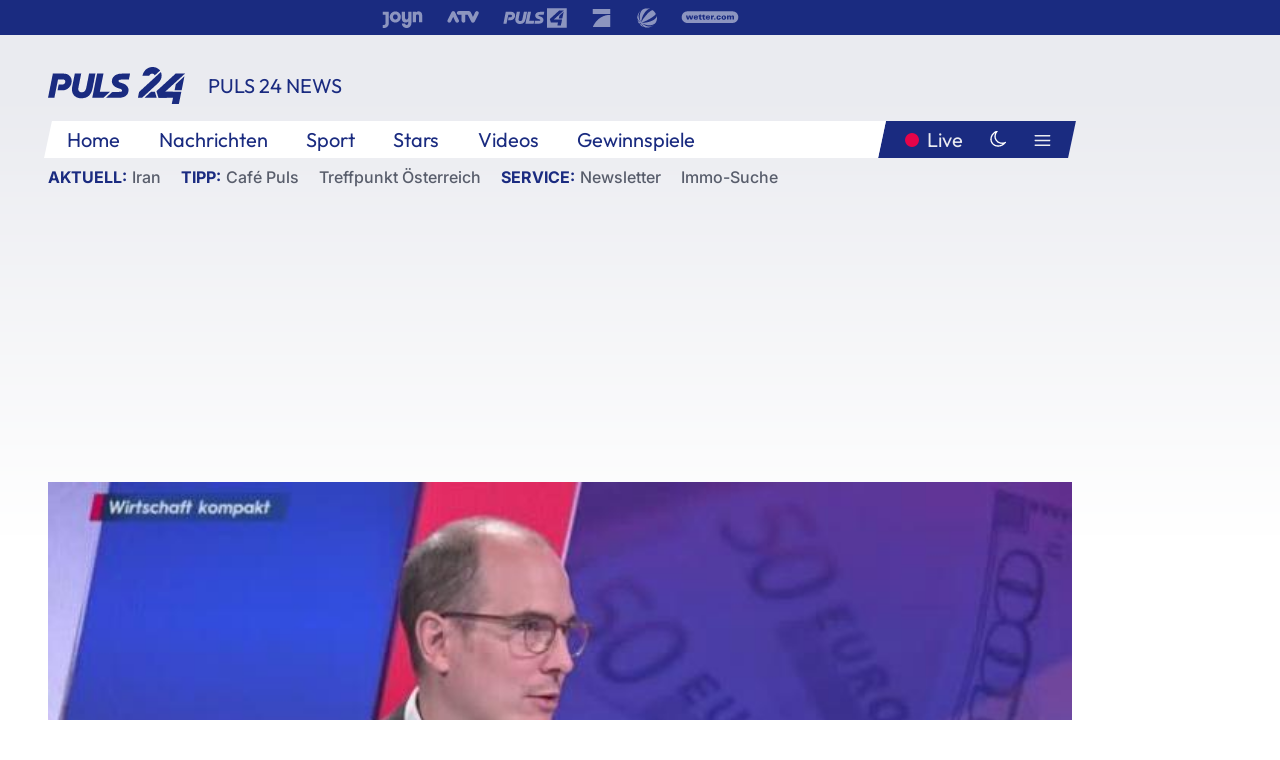

--- FILE ---
content_type: text/html; charset=utf-8
request_url: https://www.puls24.at/video/puls-24/wirtschaft-kompakt-euro-auf-20-jahre-tiefstand/v-cmobj6w7j3l5
body_size: 18033
content:
<!DOCTYPE html><html lang="de"><head><meta charSet="utf-8"/><link href="/favicon.ico" rel="icon" type="image/x-icon"/><link href="/assets/apple-touch-icon-v2.png" rel="apple-touch-icon" sizes="180x180"/><link href="/assets/favicon-32x32-v2.png" rel="icon" sizes="32x32" type="image/png"/><link href="/assets/favicon-16x16-v2.png" rel="icon" sizes="16x16" type="image/png"/><link href="/assets/site.webmanifest" rel="manifest"/><link color="#1a2b80" href="/assets/safari-pinned-tab.svg" rel="mask-icon"/><meta content="#242468" media="(prefers-color-scheme: dark)" name="theme-color"/><meta content="PULS 24" name="apple-mobile-web-app-title"/><meta content="PULS 24" name="application-name"/><meta content="#1a2b80" name="msapplication-TileColor"/><meta content="/assets/browserconfig.xml" name="msapplication-config"/><meta content="initial-scale=1.0, width=device-width" name="viewport"/><title>Wirtschaft Kompakt: Euro auf 20-Jahre-Tiefstand | PULS 24</title><script type="application/ld+json">{"@context":"http://schema.org","@type":"VideoObject","name":"Wirtschaft Kompakt: Euro auf 20-Jahre-Tiefstand","duration":"PT9M4S","contentUrl":"https://vas-v4.p7s1video.net/4.0/videositemap/geturl/v_19gx1km9ynyw","thumbnailUrl":"https://image.puls24.at/images/facebook/9117091/i_uwx06xs9o5wv.jpg","uploadDate":"2022-09-06T11:18:08+02:00","mainEntityOfPage":"https://www.puls24.at/video/puls-24/wirtschaft-kompakt-euro-auf-20-jahre-tiefstand/v-cmobj6w7j3l5","datePublished":"2022-09-06T00:00:00+02:00","dateModified":"2025-05-26T16:43:22+02:00","description":"Finanzjournalist Niko Jilch spricht bei Anchorwoman Bianca Ambros über die aktuelle Talfahrt des Euro.","author":{"@type":"Organization","name":"PULS 24","logo":{"@type":"ImageObject","height":80,"width":226,"url":"https://www.puls24.at/assets/p24_logo_2x.png","@context":"http://schema.org"},"url":"https://www.puls24.at","sameAs":["https://twitter.com/puls24news"]},"publisher":{"@type":"Organization","name":"PULS 24","logo":{"@type":"ImageObject","height":80,"width":226,"url":"https://www.puls24.at/assets/p24_logo_2x.png","@context":"http://schema.org"},"url":"https://www.puls24.at","sameAs":["https://twitter.com/puls24news"]}}</script><link href="https://www.puls24.at/video/puls-24/wirtschaft-kompakt-euro-auf-20-jahre-tiefstand/v-cmobj6w7j3l5" rel="canonical"/><meta content="index, follow, max-image-preview:large, max-snippet:-1, max-video-preview:-1" name="robots"/><meta content="Finanzjournalist Niko Jilch spricht bei Anchorwoman Bianca Ambros über die aktuelle Talfahrt des Euro." name="description"/><meta content="video.other" property="og:type"/><meta content="Wirtschaft Kompakt: Euro auf 20-Jahre-Tiefstand" property="og:title"/><meta content="Finanzjournalist Niko Jilch spricht bei Anchorwoman Bianca Ambros über die aktuelle Talfahrt des Euro." property="og:description"/><meta content="https://www.puls24.at/video/puls-24/wirtschaft-kompakt-euro-auf-20-jahre-tiefstand/v-cmobj6w7j3l5" property="og:url"/><meta content="798615617162991" property="fb:app_id"/><meta content="@puls24news" name="twitter:site"/><meta content="https://image.puls24.at/images/facebook/9117091/i_uwx06xs9o5wv.jpg" property="og:image"/><meta content="1200" property="og:image:width"/><meta content="675" property="og:image:height"/><meta content="summary_large_image" name="twitter:card"/><meta name="next-head-count" content="28"/><link rel="preload" href="/_next/static/css/f0c4e0164570fb15.css" as="style"/><link rel="stylesheet" href="/_next/static/css/f0c4e0164570fb15.css" data-n-g=""/><link rel="preload" href="/_next/static/css/af2ae4b2ec99296d.css" as="style"/><link rel="stylesheet" href="/_next/static/css/af2ae4b2ec99296d.css" data-n-p=""/><link rel="preload" href="/_next/static/css/a615e9fda0b92a85.css" as="style"/><link rel="stylesheet" href="/_next/static/css/a615e9fda0b92a85.css"/><noscript data-n-css=""></noscript><script defer="" nomodule="" src="/_next/static/chunks/polyfills-c67a75d1b6f99dc8.js"></script><script src="/assets/theme.js" defer="" data-nscript="beforeInteractive"></script><script defer="" src="/_next/static/chunks/7437.01c35fd97998677c.js"></script><script defer="" src="/_next/static/chunks/6322.04297652ae421f13.js"></script><script defer="" src="/_next/static/chunks/2700.135492ced8522798.js"></script><script src="/_next/static/chunks/webpack-caca2d3448cb8e5c.js" defer=""></script><script src="/_next/static/chunks/framework-5036d8309b3aed64.js" defer=""></script><script src="/_next/static/chunks/main-61f7e8c67e7b7b78.js" defer=""></script><script src="/_next/static/chunks/pages/_app-3b0ac373400c0661.js" defer=""></script><script src="/_next/static/chunks/6975-83c291e5bf4c6400.js" defer=""></script><script src="/_next/static/chunks/pages/index-76ed569e26f1acb1.js" defer=""></script><script src="/_next/static/2aJYX8MsLXux0_DyplsRp/_buildManifest.js" defer=""></script><script src="/_next/static/2aJYX8MsLXux0_DyplsRp/_ssgManifest.js" defer=""></script></head><body><a class="skip-main" href="#main-content">Direkt zum Inhalt</a><div id="__next"><cmp-banner blurred="true" initiallyHidden="true" tabIndex="-1" role="alert" aria-live="polite"></cmp-banner><div class="styles_stickyPlayerWrapper__r_1Pl" data-active="false"><div class="styles_stickyPlayer__okfg0"><div id="video-frame-sticky"></div></div></div><div class="styles_superbar__EncXb"><div class="container"><div class="styles_wrapper__uuVhE"><a aria-label="Joyn" class="styles_link__IjOgD" href="https://www.joyn.at" rel="noopener noreferrer" target="_blank"><svg class="styles_logo__aAK3c"><title>Joyn</title><use xlink:href="/assets/icons/sprite.svg?v=78d7ae21d4b65b38dc73e1b13cba335105e3f698#logo-joyn"></use></svg></a><a aria-label="ATV" class="styles_link__IjOgD" href="https://www.atv.at" rel="noopener noreferrer" target="_blank"><svg class="styles_logo__aAK3c"><title>ATV</title><use xlink:href="/assets/icons/sprite.svg?v=78d7ae21d4b65b38dc73e1b13cba335105e3f698#logo-atv"></use></svg></a><a aria-label="Puls 4" class="styles_link__IjOgD" href="https://www.puls4.com" rel="noopener noreferrer" target="_blank"><svg class="styles_logo__aAK3c"><title>Puls 4</title><use xlink:href="/assets/icons/sprite.svg?v=78d7ae21d4b65b38dc73e1b13cba335105e3f698#logo-puls4"></use></svg></a><a aria-label="ProSieben" class="styles_link__IjOgD" href="https://www.prosieben.at" rel="noopener noreferrer" target="_blank"><svg class="styles_logo__aAK3c"><title>ProSieben</title><use xlink:href="/assets/icons/sprite.svg?v=78d7ae21d4b65b38dc73e1b13cba335105e3f698#logo-prosieben"></use></svg></a><a aria-label="SAT.1" class="styles_link__IjOgD" href="https://www.sat1.at/" rel="noopener noreferrer" target="_blank"><svg class="styles_logo__aAK3c"><title>SAT.1</title><use xlink:href="/assets/icons/sprite.svg?v=78d7ae21d4b65b38dc73e1b13cba335105e3f698#logo-sat1-ball"></use></svg></a><a aria-label="wetter.com" class="styles_link__IjOgD" href="https://www.wetter.com" rel="noopener noreferrer" target="_blank"><svg class="styles_logo__aAK3c"><title>wetter.com</title><use xlink:href="/assets/icons/sprite.svg?v=78d7ae21d4b65b38dc73e1b13cba335105e3f698#logo-wettercom"></use></svg></a></div></div></div><nav class="styles_navigation__yknRO"><div aria-hidden="false"><div class="styles_navbar__ZdIwr"><button aria-label="Puls24.at Live" class="styles_live__l7YbK" type="button">PULS 24 Live</button><button aria-expanded="false" aria-label="Hauptmenü" class="styles_menu__X4obk" type="button"><svg><title>Menu</title><use xlink:href="/assets/icons/sprite.svg?v=78d7ae21d4b65b38dc73e1b13cba335105e3f698#menu"></use></svg></button></div><div class="styles_header__hKahj"><div class="styles_banner__SNvGE container"><a class="styles_logo__sONaQ" href="/"><svg><title>puls24.at</title><use xlink:href="/assets/icons/sprite.svg?v=78d7ae21d4b65b38dc73e1b13cba335105e3f698#logo"></use></svg></a><span class="styles_category__ckXwd">PULS 24 News</span><button aria-label="Dunkler Modus" aria-pressed="false" class="styles_themeToggle__SjQjU styles_isToggle__KxFmS styles_themeMobile__B0y71" type="button"><svg aria-hidden="true" class="styles_themeLight__yCsZK"><use xlink:href="/assets/icons/sprite.svg?v=78d7ae21d4b65b38dc73e1b13cba335105e3f698#sun"></use></svg><svg aria-hidden="true" class="styles_themeDark__aCE8K"><use xlink:href="/assets/icons/sprite.svg?v=78d7ae21d4b65b38dc73e1b13cba335105e3f698#moon"></use></svg></button></div><div class="styles_linksWrapper__zjmXn"><div class="styles_linksContainer__TLzTF  container"><ul class="styles_links__rOaF9"><li><a class="styles_link__847Jt" lang="en-us" href="https://www.puls24.at/">Home</a></li><li><a class="styles_link__847Jt" href="/news">Nachrichten</a></li><li><a class="styles_link__847Jt" href="/sport">Sport</a></li><li><a class="styles_link__847Jt" href="/entertainment">Stars</a></li><li><a class="styles_link__847Jt" href="https://www.puls24.at/videos">Videos</a></li><li><a class="styles_link__847Jt" href="https://www.puls24.at/gewinnarena">Gewinnspiele</a></li></ul><div class="styles_linksDesktop__aPpdV"><a aria-label="Puls24.at Live" class="styles_liveDesktop__nRj89" type="button" href="/live">Live</a><button aria-label="Dunkler Modus" aria-pressed="false" class="styles_themeToggle__SjQjU styles_isButton__Ft5wC styles_themeDesktop__MISTh" type="button"><svg aria-hidden="true" class="styles_themeDark__aCE8K"><use xlink:href="/assets/icons/sprite.svg?v=78d7ae21d4b65b38dc73e1b13cba335105e3f698#moon"></use></svg></button><button aria-expanded="false" aria-label="Hauptmenü" class="styles_menuDesktop__yW8r4" type="button"><svg><title>Menu</title><use xlink:href="/assets/icons/sprite.svg?v=78d7ae21d4b65b38dc73e1b13cba335105e3f698#menu"></use></svg></button></div></div></div><ul class="styles_lines__AWsDT container"><li><span class="styles_lineTopic__CPLip">Aktuell</span><a class="styles_lineAnchor__i7Ma7" href="https://www.puls24.at/iran">Iran</a></li><li><span class="styles_lineTopic__CPLip">Tipp</span><a class="styles_lineAnchor__i7Ma7" href="https://www.puls24.at/cafe-puls">Café Puls</a><a class="styles_lineAnchor__i7Ma7" href="https://www.puls24.at/treffpunkt-oesterreich">Treffpunkt Österreich</a></li><li><span class="styles_lineTopic__CPLip">Service</span><a class="styles_lineAnchor__i7Ma7" href="https://www.puls24.at/newsletter">Newsletter</a><a class="styles_lineAnchor__i7Ma7" href="https://immo.puls24.at/de/immobilien-suche">Immo-Suche</a></li></ul></div></div></nav><div aria-hidden="false"><div class="fullbanner-wrapper layout-media"><div class="container"><div class="row"><div class="col-12"></div></div></div></div><main class="main layout-media" id="main-content"><div class="container main-content"><section class="section row"><div class="region region-index-0 col-12 col-lg-12"><article class="article video-article" data-io-article-url="https://www.puls24.at/video/puls-24/wirtschaft-kompakt-euro-auf-20-jahre-tiefstand/v-cmobj6w7j3l5"><figure class="lead has-video"><div class="oasis-player content-type-Clip"><div class="video-frame" id="video-frame-v_19gx1km9ynyw" style="background-image:url(https://image.puls24.at/images/hera_xlarge/9117091/i_uwx06xs9o5wv.jpg)"></div></div></figure><div class="article-background"><header class="gray-overlay"><div class="breadcrumb-navigation"><div class="breadcrumb-navigation__widget"><a class="category" href="/news-videos">PULS 24 News</a></div></div><h1>Wirtschaft Kompakt: Euro auf 20-Jahre-Tiefstand</h1></header><div class="content"><p class="teaser-text">Finanzjournalist Niko Jilch spricht bei Anchorwoman Bianca Ambros über die aktuelle Talfahrt des Euro.</p></div><footer><div class="share-buttons-bottom"><div aria-label="Artikel teilen" class="social-button-group" role="group"><a aria-label="Share on facebook" data-social-provider="facebook" href="https://www.facebook.com/sharer/sharer.php?u=https://www.puls24.at/video/puls-24/wirtschaft-kompakt-euro-auf-20-jahre-tiefstand/v-cmobj6w7j3l5" rel="noopener noreferrer" target="_blank"><svg class="social-icon"><title>facebook</title><use xlink:href="/assets/icons/sprite.svg?v=78d7ae21d4b65b38dc73e1b13cba335105e3f698#facebook"></use></svg> <!-- -->teilen</a><a aria-label="Share on linkedin" data-social-provider="linkedin" href="https://www.linkedin.com/shareArticle?mini=true&amp;url=https://www.puls24.at/video/puls-24/wirtschaft-kompakt-euro-auf-20-jahre-tiefstand/v-cmobj6w7j3l5" rel="noopener noreferrer" target="_blank"><svg class="social-icon"><title>linkedin</title><use xlink:href="/assets/icons/sprite.svg?v=78d7ae21d4b65b38dc73e1b13cba335105e3f698#linkedin"></use></svg> <!-- -->teilen</a><a aria-label="Share on twitter" data-social-provider="twitter" href="https://twitter.com/intent/tweet?via=puls24news&amp;text=https://www.puls24.at/video/puls-24/wirtschaft-kompakt-euro-auf-20-jahre-tiefstand/v-cmobj6w7j3l5" rel="noopener noreferrer" target="_blank"><svg class="social-icon"><title>twitter</title><use xlink:href="/assets/icons/sprite.svg?v=78d7ae21d4b65b38dc73e1b13cba335105e3f698#twitter"></use></svg> <!-- -->teilen</a><a aria-label="Share on bluesky" data-social-provider="bluesky" href="https://bsky.app/intent/compose?text=https://www.puls24.at/video/puls-24/wirtschaft-kompakt-euro-auf-20-jahre-tiefstand/v-cmobj6w7j3l5" rel="noopener noreferrer" target="_blank"><svg class="social-icon"><title>bluesky</title><use xlink:href="/assets/icons/sprite.svg?v=78d7ae21d4b65b38dc73e1b13cba335105e3f698#bluesky"></use></svg> <!-- -->teilen</a><a aria-label="Teilen" class="" href="#" role="button"><svg class="social-icon"><title>share</title><use xlink:href="/assets/icons/sprite.svg?v=78d7ae21d4b65b38dc73e1b13cba335105e3f698#share"></use></svg> <!-- -->Link kopieren</a></div></div></footer></div></article></div></section><section class="section row"><div class="region region-index-0 col-12 col-lg-12"><div class="styles_teaserSliderDesktop__sWQqO"><div class="lazyload-wrapper "><div style="height:100%" class="lazyload-placeholder"></div></div></div><div class="styles_teaserSliderMobile__pISnN"><div class="lazyload-wrapper "><div style="height:100%" class="lazyload-placeholder"></div></div></div></div></section><section class="section row"><div class="region region-index-0 col-12 col-lg-12"></div></section><section class="section row"><div class="region region-index-0 col-12 col-lg-12"><div class="styles_container__ltxko"><h3 class="component-title col-sm-12"><a class="teaser-anchor" href="/">PULS 24 Archiv</a></h3><ul class="styles_items__4eNH5"><li><div class="styles_item__SLCqq"><svg><use xlink:href="/assets/icons/sprite.svg?v=78d7ae21d4b65b38dc73e1b13cba335105e3f698#arrow-right-red"></use></svg><a class="styles_link__2NGnz" href="/video/puls-24-news/sihn-e-fuels-aus-mengengruenden-ueberhaupt-nicht-denkbar/v-cry6hh1acxmp">Sihn: E-Fuels &quot;aus Mengengründen überhaupt nicht denkbar&quot;</a></div></li><li><div class="styles_item__SLCqq"><svg><use xlink:href="/assets/icons/sprite.svg?v=78d7ae21d4b65b38dc73e1b13cba335105e3f698#arrow-right-red"></use></svg><a class="styles_link__2NGnz" href="/news/politik/ukraine-russland/414115">Ukraine ist bereit, &quot;Schritte für Frieden&quot; zu unternehmen</a></div></li><li><div class="styles_item__SLCqq"><svg><use xlink:href="/assets/icons/sprite.svg?v=78d7ae21d4b65b38dc73e1b13cba335105e3f698#arrow-right-red"></use></svg><a class="styles_link__2NGnz" href="/video/cafe-puls/selbsttest-arbeiten-im-schutzanzug/v-c7rjcm113clt">Selbsttest: Arbeiten im Schutzanzug</a></div></li><li><div class="styles_item__SLCqq"><svg><use xlink:href="/assets/icons/sprite.svg?v=78d7ae21d4b65b38dc73e1b13cba335105e3f698#arrow-right-red"></use></svg><a class="styles_link__2NGnz" href="/news/entertainment/alicia-keys-fordert-von-joe-biden-zuegigen-einsatz-gegen-rassismus/224787">Alicia Keys fordert von Joe Biden zügigen Einsatz gegen Rassismus</a></div></li><li><div class="styles_item__SLCqq"><svg><use xlink:href="/assets/icons/sprite.svg?v=78d7ae21d4b65b38dc73e1b13cba335105e3f698#arrow-right-red"></use></svg><a class="styles_link__2NGnz" href="/video/puls-4-aktuell/puls-4-aktuell-vom-07072025/vsc56b2s7j3d1">PULS 4 Aktuell vom 07.07.2025</a></div></li></ul></div></div></section><div class="sticky-sky-wrapper"></div></div></main><footer class="footer menu-expanded"><div class="container"><div class="row"><div class="col-lg-12"><div class="row"><div class="col-lg-3 logo-group"><a href="/"><svg class="logo"><title>Home</title><use xlink:href="/assets/icons/sprite.svg?v=78d7ae21d4b65b38dc73e1b13cba335105e3f698#logo"></use></svg></a><span class="copyright">2026<!-- --> © PULS 4 TV GmbH &amp; Co KG</span><div class="funding">Diese Website wird unterstützt durch Mittel aus den kulturellen Einrichtungen der Verwertungsgesellschaft Rundfunk.</div><span class="links"><a href="/datenschutz">Datenschutz</a>, <a href="/anb">ANB</a>, <a href="/impressum">Impressum</a></span><div aria-label="Soziale Medien Links" class="social-button-group" role="group"><a aria-label="Share on twitter" data-social-provider="twitter" href="https://twitter.com/puls24news" rel="noopener noreferrer" target="_blank"><svg class="social-icon"><title>twitter</title><use xlink:href="/assets/icons/sprite.svg?v=78d7ae21d4b65b38dc73e1b13cba335105e3f698#twitter"></use></svg> </a><a aria-label="Share on instagram" data-social-provider="instagram" href="https://www.instagram.com/puls24news/" rel="noopener noreferrer" target="_blank"><svg class="social-icon"><title>instagram</title><use xlink:href="/assets/icons/sprite.svg?v=78d7ae21d4b65b38dc73e1b13cba335105e3f698#instagram"></use></svg> </a><a aria-label="Share on facebook" data-social-provider="facebook" href="https://www.facebook.com/puls24news" rel="noopener noreferrer" target="_blank"><svg class="social-icon"><title>facebook</title><use xlink:href="/assets/icons/sprite.svg?v=78d7ae21d4b65b38dc73e1b13cba335105e3f698#facebook"></use></svg> </a><a aria-label="Share on tiktok" data-social-provider="tiktok" href="https://www.tiktok.com/@puls24news" rel="noopener noreferrer" target="_blank"><svg class="social-icon"><title>tiktok</title><use xlink:href="/assets/icons/sprite.svg?v=78d7ae21d4b65b38dc73e1b13cba335105e3f698#tiktok"></use></svg> </a><a aria-label="Share on bluesky" data-social-provider="bluesky" href="https://bsky.app/profile/puls24.at" rel="noopener noreferrer" target="_blank"><svg class="social-icon"><title>bluesky</title><use xlink:href="/assets/icons/sprite.svg?v=78d7ae21d4b65b38dc73e1b13cba335105e3f698#bluesky"></use></svg> </a></div></div><div class="col-lg-7 ml-lg-5"><nav class="navigation"><ul><li><h4>Service</h4><ul><li><a class="" title="ANB" href="/anb">ANB</a></li><li><a class="" title="App" href="/app">App</a></li><li><a class="" href="https://www.prosiebensat1.com/investor-relations/corporate-governance/compliance" rel="noopener" target="_blank" title="Compliance">Compliance</a></li><li><a class="" title="Cookie Hinweise" href="/cookies">Cookie Hinweise</a></li><li><a class="" title="Datenschutz" href="/datenschutz">Datenschutz</a></li><li><a class="" href="https://www.puls24.at/datenschutzhinweise-social-media" rel="noopener" target="_blank" title="Datenschutz Social Media">Datenschutz Social Media</a></li><li><a class="" href="https://www.puls24.at/service/barrierefreie-inhalte-aktionsplan/255811" rel="noopener" target="_blank" title="Aktionsplan barrierefreie Inhalte">Aktionsplan barrierefreie Inhalte</a></li><li><a class="" href="https://static.puls24.at/download/Barrierefreiheit_Jahresbericht_PULS%2024_2023.pdf" rel="noopener" target="_blank" title="Barrierefreiheit – Jahresbericht 2023">Barrierefreiheit – Jahresbericht 2023</a></li><li><a class="" href="https://www.puls24.at/service/jugendschutz/255134" rel="noopener" target="_blank" title="Jugendschutz">Jugendschutz</a></li><li><a class="" title="Impressum" href="/impressum">Impressum</a></li><li><a class="" title="Kontakt" href="/kontakt">Kontakt</a></li><li><a class="" title="Newsletter" href="/newsletter">Newsletter</a></li><li><a class="" title="Push-Mitteilungen" href="/service/push-mitteilungen">Push-Mitteilungen</a></li><li><a class="" title="Senderempfang" href="/senderempfang">Senderempfang</a></li><li><a class="" title="Teilnahmebedingungen" href="/teilnahmebedingungen">Teilnahmebedingungen</a></li></ul></li><li><h4>PULS 24</h4><ul><li><a class="" title="Live" href="/live">Live</a></li><li><a class="" title="News" href="/news">News</a></li><li><a class="" title="Clips" href="/clips">Clips</a></li><li><a class="" title="Talks" href="/talks">Talks</a></li><li><a class="" title="Ganze Folgen" href="/ganze-folgen">Ganze Folgen</a></li><li><a class="" title="Podcasts" href="/podcast">Podcasts</a></li><li><a class="" href="https://immo.puls24.at/de/immobilien-suche" rel="noopener" target="_blank" title="Immobiliensuche">Immobiliensuche</a></li></ul></li><li><h4>Netzwerk</h4><ul><li><a class="" href="https://www.puls4.com/" rel="noopener" target="_blank" title="PULS 4">PULS 4</a></li><li><a class="" href="https://www.atv.at/" rel="noopener" target="_blank" title="ATV">ATV</a></li><li><a class="" href="https://www.joyn.at/" rel="noopener" target="_blank" title="Joyn">Joyn</a></li><li><a class="" href="https://www.prosieben.at/" rel="noopener" target="_blank" title="ProSieben Austria">ProSieben Austria</a></li><li><a class="" href="https://www.kabeleins.at/" rel="noopener" target="_blank" title="kabel eins Austria">kabel eins Austria</a></li><li><a class="" href="https://www.sat1.at/" rel="noopener" target="_blank" title="SAT.1 Österreich">SAT.1 Österreich</a></li><li><a class="" href="https://www.sixx.at/" rel="noopener" target="_blank" title="sixx Austria">sixx Austria</a></li><li><a class="" href="https://www.prosiebenmaxx.at/" rel="noopener" target="_blank" title="ProSieben MAXX Austria">ProSieben MAXX Austria</a></li><li><a class="" href="https://www.kabeleinsdoku.at/" rel="noopener" target="_blank" title="kabel eins Doku Austria">kabel eins Doku Austria</a></li><li><a class="" href="https://www.sat1gold.at/" rel="noopener" target="_blank" title="SAT.1 GOLD Österreich">SAT.1 GOLD Österreich</a></li><li><a class="" href="https://4gamechangers.io/" rel="noopener" target="_blank" title="4GAMECHANGERS">4GAMECHANGERS</a></li></ul></li></ul></nav></div></div></div></div></div><div class="expand-menu"><button aria-label="Expand / Collapse" type="button"><svg><title>Expand / Collapse</title><use xlink:href="/assets/icons/sprite.svg?v=78d7ae21d4b65b38dc73e1b13cba335105e3f698#chevron-down"></use></svg></button></div></footer></div></div><script id="__NEXT_DATA__" type="application/json">{"props":{"pageProps":{"route":{"type":"content","status":200,"title":"Wirtschaft Kompakt: Euro auf 20-Jahre-Tiefstand | PULS 24","meta":{"coralContext":{"screenName":"Video Detail","publishedAt":1662415200,"headline":"Wirtschaft Kompakt: Euro auf 20-Jahre-Tiefstand","hasEmbeddedVideo":true,"pageType":"video","tags":["Wirtschaft","Wirtschaft Kompakt","PULS 24","Finanzjournalist","Niko Jilch","Anchorwoman","Bianca Ambros","Euro","Teuerung","Inflation"],"formatTitle":"PULS 24","contentTitle":"Video Detail | Wirtschaft Kompakt: Euro auf 20-Jahre-Tiefstand","marketingCategory":"RedCont/Nachrichten/Nachrichtenueberblick"},"ioConfig":{"page_url":"https://www.puls24.at/video/puls-24/wirtschaft-kompakt-euro-auf-20-jahre-tiefstand/v-cmobj6w7j3l5","page_url_canonical":"https://www.puls24.at/video/puls-24/wirtschaft-kompakt-euro-auf-20-jahre-tiefstand/v-cmobj6w7j3l5","page_title":"Wirtschaft Kompakt: Euro auf 20-Jahre-Tiefstand","page_type":"article","page_language":"de","tags":["Wirtschaft","Wirtschaft Kompakt","PULS 24","Finanzjournalist","Niko Jilch","Anchorwoman","Bianca Ambros","Euro","Teuerung","Inflation"],"article_categories":["Wirtschaft"],"article_subcategories":["PULS 24"],"article_type":"Video","article_publication_date":"Tue, 06 Sep 22 00:00:00 +0200"},"jsonLD":[{"@context":"http://schema.org","@type":"VideoObject","name":"Wirtschaft Kompakt: Euro auf 20-Jahre-Tiefstand","duration":"PT9M4S","contentUrl":"https://vas-v4.p7s1video.net/4.0/videositemap/geturl/v_19gx1km9ynyw","thumbnailUrl":"https://image.puls24.at/images/facebook/9117091/i_uwx06xs9o5wv.jpg","uploadDate":"2022-09-06T11:18:08+02:00","mainEntityOfPage":"https://www.puls24.at/video/puls-24/wirtschaft-kompakt-euro-auf-20-jahre-tiefstand/v-cmobj6w7j3l5","datePublished":"2022-09-06T00:00:00+02:00","dateModified":"2025-05-26T16:43:22+02:00","description":"Finanzjournalist Niko Jilch spricht bei Anchorwoman Bianca Ambros über die aktuelle Talfahrt des Euro.","author":{"@type":"Organization","name":"PULS 24","logo":{"@type":"ImageObject","height":80,"width":226,"url":"https://www.puls24.at/assets/p24_logo_2x.png","@context":"http://schema.org"},"url":"https://www.puls24.at","sameAs":["https://twitter.com/puls24news"]},"publisher":{"@type":"Organization","name":"PULS 24","logo":{"@type":"ImageObject","height":80,"width":226,"url":"https://www.puls24.at/assets/p24_logo_2x.png","@context":"http://schema.org"},"url":"https://www.puls24.at","sameAs":["https://twitter.com/puls24news"]}}],"linkTags":[{"rel":"canonical","href":"https://www.puls24.at/video/puls-24/wirtschaft-kompakt-euro-auf-20-jahre-tiefstand/v-cmobj6w7j3l5"}],"metaTags":[{"name":"robots","content":"index, follow, max-image-preview:large, max-snippet:-1, max-video-preview:-1"},{"name":"description","content":"Finanzjournalist Niko Jilch spricht bei Anchorwoman Bianca Ambros über die aktuelle Talfahrt des Euro."},{"property":"og:type","content":"video.other"},{"property":"og:title","content":"Wirtschaft Kompakt: Euro auf 20-Jahre-Tiefstand"},{"property":"og:description","content":"Finanzjournalist Niko Jilch spricht bei Anchorwoman Bianca Ambros über die aktuelle Talfahrt des Euro."},{"property":"og:url","content":"https://www.puls24.at/video/puls-24/wirtschaft-kompakt-euro-auf-20-jahre-tiefstand/v-cmobj6w7j3l5"},{"property":"fb:app_id","content":"798615617162991"},{"name":"twitter:site","content":"@puls24news"},{"property":"og:image","content":"https://image.puls24.at/images/facebook/9117091/i_uwx06xs9o5wv.jpg"},{"property":"og:image:width","content":"1200"},{"property":"og:image:height","content":"675"},{"name":"twitter:card","content":"summary_large_image"}],"somtag":{"enabled":true,"slots":{"desktop":[],"mobile":["rectangle1"]},"taxonomy":["wirtschaft","puls-24"]},"subtitle":"PULS 24 News"},"layout":"media","sections":[{"type":"default","columnWidths":"12","regions":[{"components":[{"id":"2759221","teaserMedia":{"id":"2759221","image":{"fid":"9117091","filename":"i_uwx06xs9o5wv.jpg","url":"/images/large/9117091/i_uwx06xs9o5wv.jpg","uri":"public://media/image/2025/05/26/i_uwx06xs9o5wv.jpg","alt":"","title":"","width":768,"height":432,"source":"","credits":"","copyright":"","description":"","length":29921,"type":"image/jpeg"},"video":{"ageRestriction":0,"broadcastPublisher":"","buzzContent":false,"contentType":"Clip","duration":544,"episodePartName":"","episodePromamsId":"6767951","id":"v_19gx1km9ynyw","isWebExclusive":false,"midrollOffsets":[392],"overlayOffsets":[],"seasonId":"cumulus_s-cf2naua6j7ah","showProductPlacement":false,"sourceCompany":"PULS 24","title":"Wirtschaft Kompakt: Euro auf 20-Jahre-Tiefstand","tvShowId":"6356195","tvShowTitle":"","upc":"v_19gx1km9ynyw","taxonomy":["wirtschaft","puls-24"]}},"timestamp":1662415200,"breadcrumbs":{"links":[{"id":null,"title":"PULS 24 News","link":"/news-videos"}]},"showInfo":true,"title":"Wirtschaft Kompakt: Euro auf 20-Jahre-Tiefstand","url":"https://www.puls24.at/video/puls-24/wirtschaft-kompakt-euro-auf-20-jahre-tiefstand/v-cmobj6w7j3l5","description":"Finanzjournalist Niko Jilch spricht bei Anchorwoman Bianca Ambros über die aktuelle Talfahrt des Euro.","taxonomy":["wirtschaft","puls-24"],"type":"video"},{"id":"a7c23163-1e5a-4a12-a756-31656826386e","slot":"rectangle1","display":["mobile"],"type":"somtag"}],"position":1,"tagName":"div"}]},{"type":"default","columnWidths":"12","regions":[{"components":[{"id":"ffcf0296-57c0-46f0-bade-f751b8f56590","type":"outbrainWidget","src":"","template":"AT_puls24.at","widgetId":"AR_2"},{"id":"a13182ba-ada4-417a-9ac6-8a6d558b06a6","size":"large","teasers":[{"id":"4560948","title":"2 Jahre Ukraine-Krieg: Wie geht es weiter?","url":"/video/puls-24/2-jahre-ukraine-krieg-wie-geht-es-weiter/v1apu4ugktv3x","updated":1766145740,"image":{"fid":"11284629","filename":"i_t80bj3msldw0.jpg","url":"/images/large/11284629/i_t80bj3msldw0.jpg","uri":"public://media/image/2025/12/19/i_t80bj3msldw0.jpg","alt":"","title":"","width":3788,"height":2619,"source":"","credits":"","copyright":"","description":"","length":1770359,"type":"image/jpeg"},"live":false,"advertorial":false,"hasVideo":true,"videoDuration":"07:40","formatId":"12","format":"PULS 24","screenName":"Video Detail","lanePosition":"1"},{"id":"4550691","title":"Ist Benko pleite? Insolvenzverfahren gestartet","url":"/video/puls-24/ist-benko-pleite-insolvenzverfahren-gestartet/v1apm8h655bw3","updated":1766145740,"image":{"fid":"11284632","filename":"i_kw0m4zoguy03.jpg","url":"/images/large/11284632/i_kw0m4zoguy03.jpg","uri":"public://media/image/2025/12/19/i_kw0m4zoguy03.jpg","alt":"","title":"","width":4719,"height":3547,"source":"","credits":"","copyright":"","description":"","length":1975360,"type":"image/jpeg"},"live":false,"advertorial":false,"hasVideo":true,"videoDuration":"01:36","formatId":"12","format":"PULS 24","screenName":"Video Detail","lanePosition":"1"},{"id":"13784","title":"Koalition: Werner Kogler über den Start der Verhandlungen mit ÖVP","url":"/video/puls-24/koalition-werner-kogler-ueber-den-start-der-verhandlungen-mit-oevp/v-bye2ekffzum9","updated":1766145740,"image":{"fid":"11284635","filename":"i_4d7g6plxdx1z.jpg","url":"/images/large/11284635/i_4d7g6plxdx1z.jpg","uri":"public://media/image/2025/12/19/i_4d7g6plxdx1z.jpg","alt":"","title":"","width":1280,"height":720,"source":"","credits":"","copyright":"","description":"","length":70907,"type":"image/jpeg"},"live":false,"advertorial":false,"hasVideo":true,"videoDuration":"08:19","formatId":"12","format":"PULS 24","screenName":"Video Detail","lanePosition":"1"},{"id":"1060288","title":"Fidler: Maskenpflicht im Freien führt zu Distanz und das ist wichtig","url":"/video/puls-24/fidler-maskenpflicht-im-freien-fuehrt-zu-distanz-und-das-ist-wichtig/v-cadb0lqec01l","updated":1766145740,"image":{"fid":"11284638","filename":"i_srsyt0wafxyl.jpg","url":"/images/large/11284638/i_srsyt0wafxyl.jpg","uri":"public://media/image/2025/12/19/i_srsyt0wafxyl.jpg","alt":"","title":"","width":768,"height":432,"source":"","credits":"","copyright":"","description":"","length":48552,"type":"image/jpeg"},"live":false,"advertorial":false,"hasVideo":true,"videoDuration":"08:34","formatId":"12","format":"PULS 24","screenName":"Video Detail","lanePosition":"1"},{"id":"1049305","title":"Kaltenbrunner zu Oster-Lockdown: \"Regierung kann nur verlieren\"","url":"/video/puls-24/kaltenbrunner-zu-oster-lockdown-regierung-kann-nur-verlieren/v-ca8v37hfk2fl","updated":1766145740,"image":{"fid":"11284641","filename":"i_fqq2yqn14gkr.jpg","url":"/images/large/11284641/i_fqq2yqn14gkr.jpg","uri":"public://media/image/2025/12/19/i_fqq2yqn14gkr.jpg","alt":"","title":"","width":768,"height":432,"source":"","credits":"","copyright":"","description":"","length":39837,"type":"image/jpeg"},"live":false,"advertorial":false,"hasVideo":true,"videoDuration":"08:28","formatId":"12","format":"PULS 24","screenName":"Video Detail","lanePosition":"1"},{"id":"1191105","title":"Sport-Talk: Klarer Sieg für Sturm gegen Rapid","url":"/video/puls-24/sport-talk-klarer-sieg-fuer-sturm-gegen-rapid/v-cbcfbbi6rv89","updated":1766145740,"image":{"fid":"11284644","filename":"i_esp756m4m88a.jpg","url":"/images/large/11284644/i_esp756m4m88a.jpg","uri":"public://media/image/2025/12/19/i_esp756m4m88a.jpg","alt":"","title":"","width":768,"height":432,"source":"","credits":"","copyright":"","description":"","length":17295,"type":"image/jpeg"},"live":false,"advertorial":false,"hasVideo":true,"videoDuration":"08:32","formatId":"12","format":"PULS 24","screenName":"Video Detail","lanePosition":"1"},{"id":"1396129","title":"EU-Klimapaket: Aus für Autos mit Verbrennungsmotor?","url":"/video/puls-24/eu-klimapaket-aus-fuer-autos-mit-verbrennungsmotor/v-cct1s6awm84h","updated":1766145740,"image":{"fid":"11284647","filename":"i_i8wk8erc9pmz.jpg","url":"/images/large/11284647/i_i8wk8erc9pmz.jpg","uri":"public://media/image/2025/12/19/i_i8wk8erc9pmz.jpg","alt":"","title":"","width":768,"height":432,"source":"","credits":"","copyright":"","description":"","length":28957,"type":"image/jpeg"},"live":false,"advertorial":false,"hasVideo":true,"videoDuration":"01:51","formatId":"12","format":"PULS 24","screenName":"Video Detail","lanePosition":"1"},{"id":"2172204","title":"Russen und Ukrainer verhandeln erneut","url":"/video/puls-24/russen-und-ukrainer-verhandeln-erneut/v-cia0wfsxrtr5","updated":1766145740,"image":{"fid":"11284653","filename":"i_kb4wvlm0eqho.jpg","url":"/images/large/11284653/i_kb4wvlm0eqho.jpg","uri":"public://media/image/2025/12/19/i_kb4wvlm0eqho.jpg","alt":"","title":"","width":768,"height":432,"source":"","credits":"","copyright":"","description":"","length":36569,"type":"image/jpeg"},"live":false,"advertorial":false,"hasVideo":true,"videoDuration":"00:48","formatId":"12","format":"PULS 24","screenName":"Video Detail","lanePosition":"1"},{"id":"2288472","title":"Klimademo: Letztes Wiener Protestcamp geräumt","url":"/video/puls-24/klimademo-letztes-wiener-protestcamp-geraeumt/v-cj2hrvgiocsp","updated":1766145740,"image":{"fid":"11284656","filename":"i_kkg5tynwlas2.jpg","url":"/images/large/11284656/i_kkg5tynwlas2.jpg","uri":"public://media/image/2025/12/19/i_kkg5tynwlas2.jpg","alt":"","title":"","width":768,"height":432,"source":"","credits":"","copyright":"","description":"","length":46761,"type":"image/jpeg"},"live":false,"advertorial":false,"hasVideo":true,"videoDuration":"01:59","formatId":"12","format":"PULS 24","screenName":"Video Detail","lanePosition":"1"},{"id":"3210956","title":"Lützerath: Showdown im Klimaprotest","url":"/video/puls-24-news/luetzerath-showdown-im-klimaprotest/v-cpttpx24eyvd","updated":1766145740,"image":{"fid":"11284659","filename":"i_zrf8sl58rozs.jpg","url":"/images/large/11284659/i_zrf8sl58rozs.jpg","uri":"public://media/image/2025/12/19/i_zrf8sl58rozs.jpg","alt":"","title":"","width":768,"height":432,"source":"","credits":"","copyright":"","description":"","length":43259,"type":"image/jpeg"},"live":false,"advertorial":false,"hasVideo":true,"videoDuration":"01:42","formatId":"12","format":"PULS 24","screenName":"Video Detail","lanePosition":"1"},{"id":"3289510","title":"Bidens Rede zur Lage der Nation","url":"/video/puls-24-news/bidens-rede-zur-lage-der-nation/v-cqc7z0mozsf5","updated":1766145740,"image":{"fid":"11284662","filename":"i_e2q9xih6drvb.jpg","url":"/images/large/11284662/i_e2q9xih6drvb.jpg","uri":"public://media/image/2025/12/19/i_e2q9xih6drvb.jpg","alt":"","title":"","width":768,"height":432,"source":"","credits":"","copyright":"","description":"","length":41954,"type":"image/jpeg"},"live":false,"advertorial":false,"hasVideo":true,"videoDuration":"01:45","formatId":"12","format":"PULS 24","screenName":"Video Detail","lanePosition":"1"},{"id":"3593031","title":"Brunner zur Putin-Rede am \"Tag des Sieges\": Sind \"Schablonen, die sich immer wiederholen\"","url":"/video/puls-24-news/brunner-zur-putin-rede-am-tag-des-sieges-sind-schablonen-die-sich-immer-wiederholen/v-csgttcu1lj1d","updated":1766145740,"image":{"fid":"11284683","filename":"i_31j3i5zh25nm.jpg","url":"/images/large/11284683/i_31j3i5zh25nm.jpg","uri":"public://media/image/2025/12/19/i_31j3i5zh25nm.jpg","alt":"","title":"","width":960,"height":632,"source":"","credits":"","copyright":"","description":"","length":37168,"type":"image/jpeg"},"live":false,"advertorial":false,"hasVideo":true,"videoDuration":"07:03","formatId":"12","format":"PULS 24","screenName":"Video Detail","lanePosition":"1"}],"title":"Mehr PULS 24","type":"teaserCarousel"}],"position":1,"tagName":"div"}]},{"type":"default","columnWidths":"12","regions":[{"components":[{"id":"9a3e3570-d2d0-43b8-bbeb-b66c1bb28d3f","link":"/news","teasers":[{"id":"462129","preTitle":"\"Keine Gewalt\", aber Drohungen","title":"Trump fordert \"sofortige Verhandlungen\" zur Übernahme Grönlands","teaserText":"US-Präsident Donald Trump hat in seiner mit Spannung erwarteten Rede beim Weltwirtschaftsforum (WEF) in Davos sofortige Verhandlungen über den Erwerb Grönlands gefordert.","url":"/news/politik/trump-spricht-in-davos-europaeer-hoffen-auf-treffen/462129","updated":1769010845,"image":{"fid":"11545314","filename":"20260121-AFPBILD2810-1-1.jpg","url":"/images/large/11545314/20260121-AFPBILD2810-1-1.jpg","uri":"public://media/image/2026/01/21/20260121-AFPBILD2810-1-1.jpg","alt":"","title":"","width":3714,"height":2476,"source":"APA - Austria Presse Agentur","credits":"AFP","copyright":"APA - Austria Presse Agentur","description":"","length":947569,"type":"image/jpeg"},"live":false,"advertorial":false,"hasVideo":false,"channel":"Politik","screenName":"Article Detail","lanePosition":"2"},{"id":"462246","preTitle":"\"Mehrere Tausend Euro\"","title":"Strafen für \"Integrationsverweigerer\"","teaserText":"Die Bundesregierung will mit verschärften Maßnahmen gegen den Abbruch von Integrationsprogrammen vorgehen.","url":"/news/politik/regierung-verwaltungsstrafen-fuer-integrationsverweigerer/462246","updated":1769013511,"image":{"fid":"11541249","filename":"85950011490683480_BLD_Online.jpg","url":"/images/large/11541249/85950011490683480_BLD_Online.jpg","uri":"public://media/image/2026/01/21/85950011490683480_BLD_Online.jpg","alt":"","title":"","width":1260,"height":800,"source":"APA - Austria Presse Agentur","credits":"APA/APA/UNBEKANNT","copyright":"APA - Austria Presse Agentur","description":"","length":99684,"type":"image/jpeg"},"live":false,"advertorial":false,"hasVideo":false,"channel":"Politik","screenName":"Article Detail","lanePosition":"2"},{"id":"462387","preTitle":"Neue Details","title":"Nach Tod bei Polizeieinsatz: Opfer besaß Flinte illegal","teaserText":"Nach dem tödlich geendeten Schusswechsel bei einem Polizeieinsatz nahe Graz, bei dem in der Nacht auf Dienstag ein 46-Jähriger getötet wurde, hat die Polizei am Mittwoch erste Ermittlungsergebnisse bekanntgegeben.","url":"/news/chronik/nach-tod-bei-polizeieinsatz-opfer-besass-flinte-illegal/462387","updated":1769003932,"image":{"fid":"11544585","filename":"85950011490689060_BLD_Online.jpg","url":"/images/large/11544585/85950011490689060_BLD_Online.jpg","uri":"public://media/image/2026/01/21/85950011490689060_BLD_Online.jpg","alt":"","title":"","width":1260,"height":800,"source":"APA - Austria Presse Agentur","credits":"APA/APA/ERWIN SCHERIAU/ERWIN SCHERIAU","copyright":"APA - Austria Presse Agentur","description":"","length":112142,"type":"image/jpeg"},"live":false,"advertorial":false,"hasVideo":false,"channel":"Chronik","screenName":"Article Detail","lanePosition":"2"},{"id":"462339","preTitle":"\"Begünstigt Einstieg\"","title":"Tabak-Novelle: Mediziner fordern auch Nikotinbeutelverbot","teaserText":"Am letzten Tag der Begutachtungsfrist zur Novelle des Tabak- und Nichtraucherschutzgesetzes (TNRSG) am Mittwoch waren vorerst rund 30 Stellungnahmen eingelangt.","url":"/news/chronik/mediziner-fordern-auch-nikotinbeutelverbot-in-tabak-novelle/462339","updated":1769013745,"image":{"fid":"11543442","filename":"85950011490687282_BLD_Online.jpg","url":"/images/large/11543442/85950011490687282_BLD_Online.jpg","uri":"public://media/image/2026/01/21/85950011490687282_BLD_Online.jpg","alt":"","title":"","width":1260,"height":800,"source":"APA - Austria Presse Agentur","credits":"APA/APA/THEMENBILD/ROLAND SCHLAGER","copyright":"APA - Austria Presse Agentur","description":"","length":717831,"type":"image/jpeg"},"live":false,"advertorial":false,"hasVideo":false,"channel":"Chronik","screenName":"Article Detail","lanePosition":"2"},{"id":"462249","preTitle":"Vermehrt Fälle durch Kälte","title":"Frostschäden an Leitungen und Wasserzählern: Was tun?","teaserText":"Die Kälte führt derzeit vermehrt zu Schäden an Wasserleitungen und -zählern. Was man zum Vorbeugen und im Schadensfall tun sollte.","url":"/news/chronik/kaelte-frostschaeden-an-leitungen-und-wasserzaehlern-was-tun/462249","updated":1768992273,"image":{"fid":"1111076","filename":"20210409-ABD0034-1-1.jpg","url":"/images/large/1111076/20210409-ABD0034-1-1.jpg","uri":"public://media/image/2021/04/09/20210409-ABD0034-1-1.jpg","alt":"","title":"","width":8144,"height":5536,"source":"APA - Austria Presse Agentur","credits":"APA/GEORG HOCHMUTH","copyright":"APA - Austria Presse Agentur","description":"","length":10053976,"type":"image/jpeg"},"live":false,"advertorial":false,"hasVideo":false,"channel":"Chronik","screenName":"Article Detail","lanePosition":"2"}],"title":"Top News","type":"teaserList"}],"position":1,"tagName":"div"}]},{"type":"default","columnWidths":"12","regions":[{"components":[{"id":"f54d5005-3a8f-4929-bfb5-b55d7df2e430","title":"PULS 24 Archiv","link":"/","type":"discoveryLinks"}],"position":1,"tagName":"div"}]}]},"menus":{"main":{"links":[{"id":"153","title":"TV-Programm","link":"https://www.puls24.at/tv-programm","highlight":false,"children":[],"attributes":[]},{"id":"9","title":"Nachrichten","link":"/news","highlight":false,"children":[],"attributes":[]},{"id":"23","title":"Politik","link":"/politik","highlight":false,"children":[],"attributes":[]},{"id":"24","title":"Chronik","link":"/chronik","highlight":false,"children":[],"attributes":[]},{"id":"43","title":"Wirtschaft","link":"/wirtschaft","highlight":false,"children":[],"attributes":[]},{"id":"25","title":"Sport","link":"/sport","highlight":false,"children":[],"attributes":[]},{"id":"12","title":"Stars","link":"/entertainment","highlight":false,"children":[],"attributes":[]},{"id":"289","title":"Klima \u0026 Umwelt","link":"https://www.puls24.at/klima-umwelt","highlight":false,"children":[],"attributes":[]},{"id":"63","title":"Podcasts","link":"/podcasts","highlight":false,"children":[],"attributes":[]},{"id":"90","title":"Sendungen","link":"/sendungen","highlight":false,"children":[],"attributes":[]},{"id":"180","title":"Immobiliensuche","link":"https://immo.puls24.at/de/immobilien-suche","highlight":false,"children":[],"attributes":[]},{"id":"112","title":"Newsletter","link":"https://www.puls24.at/newsletter","highlight":false,"children":[],"attributes":[]},{"id":"165","title":"Push-Mitteilungen","link":"https://www.puls24.at/service/push-mitteilungen","highlight":false,"children":[],"attributes":[]},{"id":"360","title":"Gewinnarena","link":"https://www.puls24.at/gewinnarena","highlight":false,"children":[],"attributes":[]}]},"topics":{"links":[{"id":"295","title":"Home","link":"https://www.puls24.at/","highlight":false,"children":[],"attributes":[]},{"id":"132","title":"Nachrichten","link":"/news","highlight":false,"children":[],"attributes":[]},{"id":"135","title":"Sport","link":"/sport","highlight":false,"children":[],"attributes":[]},{"id":"134","title":"Stars","link":"/entertainment","highlight":false,"children":[],"attributes":[]},{"id":"133","title":"Videos","link":"https://www.puls24.at/videos","highlight":false,"children":[],"attributes":[]},{"id":"268","title":"Gewinnspiele","link":"https://www.puls24.at/gewinnarena","highlight":false,"children":[],"attributes":[]}]},"trending":{"links":[{"id":"147","title":"Aktuell","link":"","highlight":false,"children":[{"id":"372","title":"Iran","link":"https://www.puls24.at/iran","highlight":false,"children":[],"attributes":[]}],"attributes":[]},{"id":"141","title":"Tipp","link":"","highlight":false,"children":[{"id":"256","title":"Café Puls","link":"https://www.puls24.at/cafe-puls","highlight":false,"children":[],"attributes":[]},{"id":"340","title":"Treffpunkt Österreich","link":"https://www.puls24.at/treffpunkt-oesterreich","highlight":false,"children":[],"attributes":[]}],"attributes":[]},{"id":"184","title":"Service","link":"","highlight":false,"children":[{"id":"193","title":"Newsletter","link":"https://www.puls24.at/newsletter","highlight":false,"children":[],"attributes":[]},{"id":"185","title":"Immo-Suche","link":"https://immo.puls24.at/de/immobilien-suche","highlight":false,"children":[],"attributes":[]}],"attributes":[]}]},"footer":{"links":[{"id":"26","title":"Service","link":"/service","highlight":false,"children":[{"id":"32","title":"ANB","link":"/anb","highlight":false,"children":[],"attributes":[]},{"id":"74","title":"App","link":"/app","highlight":false,"children":[],"attributes":[]},{"id":"126","title":"Compliance","link":"https://www.prosiebensat1.com/investor-relations/corporate-governance/compliance","highlight":false,"children":[],"attributes":[]},{"id":"75","title":"Cookie Hinweise","link":"/cookies","highlight":false,"children":[],"attributes":[]},{"id":"6","title":"Datenschutz","link":"/datenschutz","highlight":false,"children":[],"attributes":[]},{"id":"92","title":"Datenschutz Social Media","link":"https://www.puls24.at/datenschutzhinweise-social-media","highlight":false,"children":[],"attributes":[]},{"id":"94","title":"Aktionsplan barrierefreie Inhalte","link":"https://www.puls24.at/service/barrierefreie-inhalte-aktionsplan/255811","highlight":false,"children":[],"attributes":[]},{"id":"104","title":"Barrierefreiheit – Jahresbericht 2023","link":"https://static.puls24.at/download/Barrierefreiheit_Jahresbericht_PULS%2024_2023.pdf","highlight":false,"children":[],"attributes":[]},{"id":"93","title":"Jugendschutz","link":"https://www.puls24.at/service/jugendschutz/255134","highlight":false,"children":[],"attributes":[]},{"id":"7","title":"Impressum","link":"/impressum","highlight":false,"children":[],"attributes":[]},{"id":"73","title":"Kontakt","link":"/kontakt","highlight":false,"children":[],"attributes":[]},{"id":"60","title":"Newsletter","link":"/newsletter","highlight":false,"children":[],"attributes":[]},{"id":"91","title":"Push-Mitteilungen","link":"/service/push-mitteilungen","highlight":false,"children":[],"attributes":[]},{"id":"33","title":"Senderempfang","link":"/senderempfang","highlight":false,"children":[],"attributes":[]},{"id":"72","title":"Teilnahmebedingungen","link":"/teilnahmebedingungen","highlight":false,"children":[],"attributes":[]}],"attributes":[]},{"id":"27","title":"PULS 24","link":"","highlight":false,"children":[{"id":"31","title":"Live","link":"/live","highlight":false,"children":[],"attributes":[]},{"id":"28","title":"News","link":"/news","highlight":false,"children":[],"attributes":[]},{"id":"29","title":"Clips","link":"/clips","highlight":false,"children":[],"attributes":[]},{"id":"30","title":"Talks","link":"/talks","highlight":false,"children":[],"attributes":[]},{"id":"37","title":"Ganze Folgen","link":"/ganze-folgen","highlight":false,"children":[],"attributes":[]},{"id":"127","title":"Podcasts","link":"/podcast","highlight":false,"children":[],"attributes":[]},{"id":"179","title":"Immobiliensuche","link":"https://immo.puls24.at/de/immobilien-suche","highlight":false,"children":[],"attributes":[]}],"attributes":[]},{"id":"44","title":"Netzwerk","link":"","highlight":false,"children":[{"id":"54","title":"PULS 4","link":"https://www.puls4.com/","highlight":false,"children":[],"attributes":[]},{"id":"53","title":"ATV","link":"https://www.atv.at/","highlight":false,"children":[],"attributes":[]},{"id":"52","title":"Joyn","link":"https://www.joyn.at/","highlight":false,"children":[],"attributes":[]},{"id":"51","title":"ProSieben Austria","link":"https://www.prosieben.at/","highlight":false,"children":[],"attributes":[]},{"id":"50","title":"kabel eins Austria","link":"https://www.kabeleins.at/","highlight":false,"children":[],"attributes":[]},{"id":"49","title":"SAT.1 Österreich","link":"https://www.sat1.at/","highlight":false,"children":[],"attributes":[]},{"id":"48","title":"sixx Austria","link":"https://www.sixx.at/","highlight":false,"children":[],"attributes":[]},{"id":"47","title":"ProSieben MAXX Austria","link":"https://www.prosiebenmaxx.at/","highlight":false,"children":[],"attributes":[]},{"id":"46","title":"kabel eins Doku Austria","link":"https://www.kabeleinsdoku.at/","highlight":false,"children":[],"attributes":[]},{"id":"45","title":"SAT.1 GOLD Österreich","link":"https://www.sat1gold.at/","highlight":false,"children":[],"attributes":[]},{"id":"158","title":"4GAMECHANGERS","link":"https://4gamechangers.io/","highlight":false,"children":[],"attributes":[]}],"attributes":[]}]}},"discoveryLinks":[{"id":"251141","url":"/news/chronik/weltraumtourist-aus-japan-bei-iss-angekommen/251141","label":"Weltraumtourist aus Japan bei ISS angekommen"},{"id":"3615676","url":"/video/4gamechangers/von-der-vision-zur-wirklichkeit-loesungen-die-unsere-gesellschaft-praegen-werden/v-csn1o6172u0h","label":"Von der Vision zur Wirklichkeit: Lösungen, die unsere Gesellschaft prägen werden"},{"id":"413011","url":"/news/chronik/waldaufenthalt-reduziert-stress-schon-nach-20-minuten/413011","label":"Waldaufenthalt reduziert Stress schon nach 20 Minuten"},{"id":"224787","url":"/news/entertainment/alicia-keys-fordert-von-joe-biden-zuegigen-einsatz-gegen-rassismus/224787","label":"Alicia Keys fordert von Joe Biden zügigen Einsatz gegen Rassismus"},{"id":"216026","url":"/news/politik/rumaenien-verschaerft-einreisebestimmungen-fuer-oesterreich/216026","label":"Rumänien verschärft Einreisebestimmungen für Österreich"},{"id":"10129116","url":"/video/treffpunkt-oesterreich/betrugsprozess-gegen-influencerin-chiara-ferragni/voy6e7oj0qv0m","label":"Betrugsprozess gegen Influencerin Chiara Ferragni"},{"id":"226563","url":"/news/chronik/ages-163-suedafrika-mutationsfaelle-in-tirols/226563","label":"AGES: 163 Südafrika-Mutationsfälle in Tirol"},{"id":"1891272","url":"/video/puls-24/60-prozent-glauben-nicht-dass-karl-nehammer-ein-guter-kanzler-wird/v-cg5rel6uof6p","label":"60 Prozent glauben nicht, dass Karl Nehammer ein guter Kanzler wird"},{"id":"371488","url":"/news/chronik/eu-verkehrsminister-fuer-europaweiten-fuehrerscheinentzug/371488","label":"EU-Verkehrsminister für europaweiten Führerscheinentzug"},{"id":"221103","url":"/news/entertainment/wiener-festwochen-zeigen-mozart-inszenierung-von-milo-rau/221103","label":"Wiener Festwochen zeigen Mozart-Inszenierung von Milo Rau"},{"id":"331218","url":"/news/entertainment/klima-aktion-wurde-wirklich-taylor-swifts-privatjet-beschmiert/331218","label":"Taylor Swifts Privatjet beschmiert? Was PULS 24 herausfand"},{"id":"4354561","url":"/video/puls-24/strache-rastet-in-wiener-club-aus/v1akr1fk1wjb5","label":"Strache rastet in Wiener Club aus"},{"id":"210704","url":"/news/sport/hamilton-siegt-auf-drei-reifen-in-silverstone/210704","label":"Hamilton siegt auf drei Reifen in Silverstone"},{"id":"201007","url":"/news/chronik/zwei-tote-bei-wohnhaus-einsturz-nach-gasexplosion-bei-moskau/201007","label":"Zwei Tote bei Wohnhaus-Einsturz nach Gasexplosion bei Moskau"},{"id":"331654","url":"/news/chronik/s-bahn-stammstrecke-von-praterstern-bis-floridsdorf-im-sommer-gesperrt/331654","label":"S-Bahn von Praterstern bis Floridsdorf im Sommer gesperrt"},{"id":"362377","url":"/news/chronik/cola-rueckruf-was-passiert-mit-den-millionen-litern-an-limonade/362377","label":"Cola-Rückruf: Was passiert mit den Mio. Litern an Limonade?"},{"id":"2567456","url":"/video/puls-24/das-sind-die-probleme-im-bildungssystem/v-cl3oe77tzk09","label":"Das sind die Probleme im Bildungssystem"},{"id":"13495","url":"/video/puls-24/mohr-abgrenzung-zum-rechten-rand-schwierig-mit-schnedlitz/v-bzll52p53ztt","label":"Mohr: \"Abgrenzung zum rechten Rand schwierig mit Schnedlitz\""},{"id":"7701712","url":"/video/beide-seiten-live/postenkampf-und-kanzler-stocker-beide-seiten/v2xs2y5ma0opx","label":"Postenkampf und Kanzler Stocker: Beide Seiten"},{"id":"1158023","url":"/video/puls-24/die-puls-24-presseschau-vom-07052021/v-cb6w1lme91jd","label":"Die PULS 24 Presseschau vom 07.05.2021"},{"id":"403647","url":"/news/politik/prozess-um-anschlagsplaene-auf-vienna-pride-2023-am-15-juli/403647","label":"Prozess um Anschlagspläne auf Vienna Pride 2023 am 15. Juli"},{"id":"316338","url":"/news/entertainment/us-komiker-jo-koy-wird-81-golden-globe-gala-moderieren/316338","label":"US-Komiker Jo Koy wird 81. Golden-Globe-Gala moderieren"},{"id":"276287","url":"/news/chronik/drei-viertel-rechnen-mit-deutlicher-heizkostensteigerung/276287","label":"Drei Viertel rechnen mit deutlicher Heizkostensteigerung"},{"id":"227377","url":"/news/politik/die-politik-insider-korruption-wie-werden-wir-supersauber/227377","label":"Die Politik-Insider: Korruption - Wie werden wir supersauber?"},{"id":"1592645","url":"/video/puls-24/gerichtspsychiaterin-ueber-bluttaten-kraenkungen-haben-ein-unglaubliches-gewaltpotential/v-cdumv4w9rqz5","label":"Gerichtspsychiaterin über Bluttaten: \"Kränkungen haben ein unglaubliches Gewaltpotential\""},{"id":"315513","url":"/news/chronik/wien-29-jaehriger-verletzte-lebensgefaehrtin-mit-messer/315513","label":"Wien: 29-Jähriger verletzte Lebensgefährtin mit Messer"},{"id":"407427","url":"/news/chronik/haustiere-vegan-ernaehren-ist-das-die-zukunft/407427","label":"Hunde und Katzen vegan ernähren: Ist das die Zukunft?"},{"id":"274974","url":"/news/entertainment/pop-saengerin-kelly-clarkson-erhaelt-walk-of-fame-stern/274974","label":"Pop-Sängerin Kelly Clarkson erhält \"Walk of Fame\"-Stern"},{"id":"201757","url":"/corona/was-darf-ich-nicht/201757","label":"Was darf ich (nicht)?"},{"id":"383656","url":"/news/chronik/vignette-warum-die-digitale-vignette-nicht-sofort-gilt/383656","label":"Vignette: Warum die digitale Vignette nicht sofort gilt"},{"id":"2962406","url":"/video/puls-24/nehammer-so-sind-wir-nicht/v-co1g9vatrjrl","label":"Nehammer: \"So sind wir nicht!\""},{"id":"4554701","url":"/video/puls-24/aschermittwoch-reden-im-wahljahr/v1app9zlyute4","label":"Aschermittwoch: Reden im Wahljahr"},{"id":"385429","url":"/news/chronik/2024-setzten-richter-vermehrt-auf-bewaehrungshilfe/385429","label":"2024 setzten Richter vermehrt auf Bewährungshilfe"},{"id":"734662","url":"/video/cafe-puls/selbsttest-arbeiten-im-schutzanzug/v-c7rjcm113clt","label":"Selbsttest: Arbeiten im Schutzanzug"},{"id":"382336","url":"/news/sport/tennis-australian-open-finale-alexander-zverev-novak-djokovic/382336","label":"Djoković gibt auf! Zverev im Finale der Australian Open"},{"id":"311061","url":"/apa-ots/ots-wirtschaft/675-fixzinssatz-pa-anleihe-kerbler-holding-gmbh/311061","label":"6,75 % Fixzinssatz p.a. Anleihe Kerbler Holding GmbH"},{"id":"324786","url":"/news/entertainment/christine-noestlinger-preis-2024-an-heinz-janisch/324786","label":"Christine-Nöstlinger-Preis 2024 an Heinz Janisch"},{"id":"207165","url":"/news/politik/deutschland-wirft-russland-auftrag-zu-mord-in-berlin-vor/207165","label":"Deutschland wirft Russland Auftrag zu Mord in Berlin vor"},{"id":"3979577","url":"/video/puls-24/helene-fischer-konzert-in-wien/v1abz8eyx6bz9","label":"Helene Fischer Konzert in Wien"},{"id":"271669","url":"/meinung/dr-lisa-maria-kellermayr-eine-wuerdigung/271669","label":"Dr. Lisa-Maria Kellermayr: Eine Würdigung"},{"id":"1805677","url":"/video/bist-du-deppert/grenzen-in-niederoesterreich/v-b4xrpuqokjr5","label":"Grenzen in Niederösterreich"},{"id":"3522684","url":"/video/puls-24-news/sihn-e-fuels-aus-mengengruenden-ueberhaupt-nicht-denkbar/v-cry6hh1acxmp","label":"Sihn: E-Fuels \"aus Mengengründen überhaupt nicht denkbar\""},{"id":"2796234","url":"/video/puls-24/sport-talk-salzburg-holt-bei-chelsea-ein-unentschieden/v-cmvmh9rur1tt","label":"Sport-Talk: Salzburg holt bei Chelsea ein Unentschieden"},{"id":"2123362","url":"/video/cafe-puls/geimpft-genesen-und-doch-gestraft/v-chy4orocnnpl","label":"Geimpft, genesen und doch gestraft?"},{"id":"293723","url":"/news/politik/livestream-staatsanwalt-alvin-l-bragg-zu-trump-anklage/293723","label":"Livestream: Staatsanwalt zu Trump-Anklage"},{"id":"329311","url":"/news/entertainment/feuerprobe-donna-leon-schickt-brunetti-in-seinen-33-fall/329311","label":"\"Feuerprobe\": Donna Leon schickt Brunetti in seinen 33. Fall"},{"id":"297895","url":"/news/sport/sepp-straka-bei-pga-championship-starker-siebter/297895","label":"Straka bei PGA Championship starker Siebter"},{"id":"271556","url":"/news/sport/barca-praesident-joan-laporta-kontert-julian-nagelsmann-kritik/271556","label":"Barca-Präsident Laporta kontert Nagelsmann-Kritik"},{"id":"322564","url":"/news/entertainment/us-sender-fox-plant-neue-baywatch-serie/322564","label":"US-Sender Fox plant neue \"Baywatch\"-Serie"},{"id":"346453","url":"/news/chronik/mann-auf-sardinien-lagerte-tote-mutter-in-gefriertruhe/346453","label":"Tote Mutter jahrelang im Tiefkühler, Pension kassiert"},{"id":"308900","url":"/news/entertainment/vfgh-verhandelte-zum-orf-zeitpunkt-der-entscheidung-offen/308900","label":"VfGH verhandelte zum ORF - Zeitpunkt der Entscheidung offen"},{"id":"277131","url":"/news/politik/bulgarien-wahl-ex-premier-bojko-borissow-geht-als-sieger-hervor/277131","label":"Bulgarien-Wahl: Ex-Premier Borissow geht als Sieger hervor"},{"id":"462276","url":"/news/entertainment/maria-theresia-musical-wird-um-eine-saison-verlaengert/462276","label":"\"Maria Theresia\"-Musical wird um eine Saison verlängert"},{"id":"215234","url":"/news/chronik/maskierter-ueberfaellt-mit-spritze-wiener-tankstelle/215234","label":"Maskierter überfällt mit Spritze Wiener Tankstelle"},{"id":"220858","url":"/news/politik/is-anhaenger-wollte-ice-zuege-zum-entgleisen-bringen-prozess/220858","label":"IS-Anhänger wollte ICE-Züge zum Entgleisen bringen: Prozess"},{"id":"337327","url":"/news/chronik/messerangriff-in-simmering-verdaechtiger-festgenommen/337327","label":"Messerangriff in Simmering: Verdächtiger festgenommen"},{"id":"296026","url":"/news/entertainment/oesterreich-punktete-bei-buchmesse-auch-im-rahmenprogramm/296026","label":"Österreich punktete bei Buchmesse auch im Rahmenprogramm"},{"id":"2530597","url":"/video/european-league-of-football/highlights-frankfurt-galaxy-vs-panthers-wroclaw/v-ckqu42r2bbnd","label":"Highlights: Frankfurt Galaxy vs. Panthers Wrocław"},{"id":"4530793","url":"/video/opernball-2024/opernball-model-nadine-mirada-im-interview/v1ap71vci8uus","label":"Opernball: Model Nadine Mirada im Interview"},{"id":"3871591","url":"/video/puls-24/aktion-zum-welterschoepfungstag/v1a8xcvnzbqob","label":"Aktion zum Welterschöpfungstag"},{"id":"260674","url":"/news/politik/gedenkgottesdienst-fuer-prinz-philip-im-beisein-der-queen/260674","label":"Gedenkgottesdienst für Prinz Philip im Beisein der Queen"},{"id":"262018","url":"/news/chronik/klimakonferenz-koennte-erwaermung-noch-unter-zwei-grad-halten/262018","label":"Klimakonferenz könnte Erwärmung noch unter zwei Grad halten"},{"id":"301140","url":"/news/chronik/nicole-scherzinger-verlobte-sich-mit-ex-rugby-spieler-evans/301140","label":"Nicole Scherzinger verlobte sich mit Ex-Rugby-Spieler Evans"},{"id":"382561","url":"/news/politik/eu-militaerchef-bringt-armeepraesenz-in-groenland-ins-spiel/382561","label":"EU-Militärchef bringt Armeepräsenz in Grönland ins Spiel"},{"id":"258896","url":"/news/politik/livestream-regierung-zur-impfpflicht/258896","label":"Livestream: Regierung zur Impfpflicht"},{"id":"258046","url":"/news/sport/fk-austria-wien-und-sk-rapid-wien-mit-wichtigen-siegen-richtung-top-sechs/258046","label":"Austria und Rapid mit wichtigen Siegen Richtung Top sechs"},{"id":"200081","url":"/news/entertainment/ig-kultur-will-corona-auswirkungen-auf-freie-szene-erheben/200081","label":"IG Kultur will Corona-Auswirkungen auf Freie Szene erheben"},{"id":"320727","url":"/news/entertainment/trauerzug-fuer-achim-benning-rund-ums-burgtheater-geplant/320727","label":"Trauerzug für Achim Benning rund ums Burgtheater geplant"},{"id":"9055420","url":"/video/puls-4-aktuell/puls-4-aktuell-vom-07072025/vsc56b2s7j3d1","label":"PULS 4 Aktuell vom 07.07.2025"},{"id":"419826","url":"/news/chronik/zwoelf-felsenpinguin-kueken-im-zoo-schoenbrunn-geschluepft/419826","label":"Zwölf Felsenpinguin-Küken im Zoo Schönbrunn geschlüpft"},{"id":"271005","url":"/news/chronik/toechter-wollten-gosling-nicht-als-ken-in-barbie-film/271005","label":"Töchter wollten Gosling nicht als \"Ken\" in \"Barbie\"-Film"},{"id":"306601","url":"/news/sport/psv-kopenhagen-und-antwerpen-in-der-champions-league/306601","label":"PSV, Kopenhagen und Antwerpen in der Champions League"},{"id":"414115","url":"/news/politik/ukraine-russland/414115","label":"Ukraine ist bereit, \"Schritte für Frieden\" zu unternehmen"},{"id":"241049","url":"/news/chronik/rover-perseverance-bohrte-loch-in-den-mars/241049","label":"Rover \"Perseverance\" bohrte Loch in den Mars"},{"id":"367276","url":"/news/chronik/buslenker-und-fahrgast-rauften-in-wien-wieden-miteinander/367276","label":"Busfahrt nach Wien endet mit Biss ins Gesicht"},{"id":"314906","url":"/news/chronik/wiener-ehrenbuergerschaften-fuer-anton-zeilinger-und-erika-freeman/314906","label":"Wiener Ehrenbürgerschaften für Anton Zeilinger und Erika Freeman"},{"id":"669274","url":"/video/road-to-digital-austria/das-ist-3d-druck/v-c4bg24u7wfsp","label":"Das ist 3D-Druck"},{"id":"247100","url":"/news/politik/newsroom-live-am-donnerstag-mit-landeshauptmann-stelzer-und-politikberater-hofer/247100","label":"Newsroom LIVE am Donnerstag mit Landeshauptmann Stelzer und Politikberater Hofer"},{"id":"289453","url":"/news/chronik/15-verletzte-bei-faschingsumzug-im-bezirk-baden/289453","label":"15 Verletzte bei Faschingsumzug im Bezirk Baden"},{"id":"10254540","url":"/video/treffpunkt-oesterreich/schneechaos-im-westen-wiener-winterdienst-ruestet-auf/v6gfx51c0vj95","label":"Schneechaos im Westen: Wiener Winterdienst rüstet auf"},{"id":"295443","url":"/news/entertainment/hollywood-andenken-erzielen-bei-auktion-spitzenpreise/295443","label":"Hollywood-Andenken erzielen bei Auktion Spitzenpreise"},{"id":"274351","url":"/news/wirtschaft/e-control-chef-wien-energie-tarif-wohl-der-guenstigste-tarif-im-augenblick/274351","label":"E-Control-Chef: Wien-Energie-Tarif \"wohl der günstigste Tarif im Augenblick\""},{"id":"50474","url":"/video/puls-24/nationalrat-tagt-zum-dritten-corona-paket/v-c1njw60fry1l","label":"Nationalrat tagt zum dritten Corona-Paket"},{"id":"388507","url":"/news/politik/zahl-der-studienanfaenger-auf-allzeithoch/388507","label":"Zahl der Studienanfänger auf Allzeithoch"},{"id":"245752","url":"/news/chronik/corona-2693-neuinfektionen-223-intensivpatienten-in-oesterreich/245752","label":"Corona: 2.693 Neuinfektionen, 223 Intensivpatienten in Österreich"},{"id":"236356","url":"/news/entertainment/sahibinden-kiralik-als-dunkler-reigen-bei-den-festwochen/236356","label":"\"Sahibinden Kiralik\" als dunkler \"Reigen\" bei den Festwochen"},{"id":"386062","url":"/news/entertainment/karl-valentin-orden-fuer-guenther-jauch/386062","label":"Karl-Valentin-Orden für Günther Jauch"},{"id":"239443","url":"/news/chronik/drei-tote-nach-sprung-aus-brennendem-haus-in-frankreich/239443","label":"Drei Tote nach Sprung aus brennendem Haus in Frankreich"},{"id":"1036411","url":"/video/4lifechangers/wenn-schmerzen-kommen-um-zu-bleiben/v-ca5um3lxvi15","label":"Wenn Schmerzen kommen, um zu bleiben"},{"id":"239871","url":"/news/chronik/wir-sind-durchgebrannt-anna-faris-hat-geheiratet/239871","label":"\"Wir sind durchgebrannt\": Anna Faris hat geheiratet"},{"id":"215881","url":"/news/sport/thiem-nach-fuenf-satz-krimi-im-french-open-viertelfinale/215881","label":"Thiem nach Fünf-Satz-Krimi im French-Open-Viertelfinale"},{"id":"367549","url":"/news/politik/neuer-finanzminister-erlebt-gleich-budgetdebatte/367549","label":"Neuer Finanzminister erlebt gleich Budgetdebatte"},{"id":"267628","url":"/news/politik/lage-in-sjewjerodonezk-wird-schwieriger/267628","label":"Lage in Sjewjerodonezk wird schwieriger"},{"id":"418875","url":"/news/chronik/zwei-unfaelle-mit-gleitschirmen-in-vorarlberg/418875","label":"Zwei Unfälle mit Gleitschirmen in Vorarlberg"},{"id":"4933785","url":"/video/heiss-umfehdet/heiss-umfehdet-vom-12062024/v1aztv4vlykeh","label":"Heiß Umfehdet vom 12.06.2024"},{"id":"4344016","url":"/video/puls-4-aktuell/vorwuerfe-gegen-szenegastronom-betrugsverdacht-bei-martin-ho/v1akfelm5xz6e","label":"Vorwürfe gegen Szenegastronom: Betrugsverdacht bei Martin Ho"},{"id":"200057","url":"/news/sport/felder-beendet-taetigkeit-als-herren-skisprung-cheftrainer/200057","label":"Felder beendet Tätigkeit als Herren-Skisprung-Cheftrainer"},{"id":"8631457","url":"/video/cafe-puls/die-joyn-highlights-der-woche/v043io6jum5gs","label":"Die Joyn-Highlights der Woche"},{"id":"754636","url":"/video/puls-24/fuer-die-haendler-extrem-schwierig-nicht-nur-finanziell-sondern-auch-emotional/v-c7y41a5axpsh","label":"\"Für die Händler extrem schwierig, nicht nur finanziell sondern auch emotional\""},{"id":"264796","url":"/news/politik/norbert-totschnig-muss-warten-noch-kein-angelobungstermin/264796","label":"Totschnig muss warten: Noch kein Angelobungstermin"}]}},"page":"/","query":{},"buildId":"2aJYX8MsLXux0_DyplsRp","runtimeConfig":{"AZURE_CS_KEY":"d1ceab5b084a4c1d8a16dfa2d17b59af","CLEVERPUSH_CHANNEL_ID":"9suBGei2Y3XawMeQW","GTM_ID":"0,","OASIS_CONFIG_ID":"puls24","ONTHEIO_ID":"5kXtU1n74mw1","PUBLIC_HEADLESS_API":"https://zeus.puls24.at","PUBLIC_IMAGE_HOST":"https://image.puls24.at","PUSHER_KEY":"df3ba2db8acf444ab65f","EVE_ENVIRONMENT":"prod","MIRA_KEY":"22cbe6931af4ffce882f769b92052cce","MIRA_URL":"https://mira.puls24.at","SOMTAG_ENABLED":"true","USERCENTRICS_SETTINGS_ID":"cmp-puls24","SENDINBLUE_KEY":"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","SENDINBLUE_LIST":"26","SENDINBLUE_OPTIN_TEMPLATE":"18","WAHLRECHNER_URL":"https://wahlrechner.puls24.at","GLOMEX_INTEGRATION_ID":"2b9h6ryiye94aq3","SPRITE_HASH":"78d7ae21d4b65b38dc73e1b13cba335105e3f698"},"isFallback":false,"dynamicIds":[27437,46322,52700],"customServer":true,"gip":true,"scriptLoader":[]}</script></body></html>